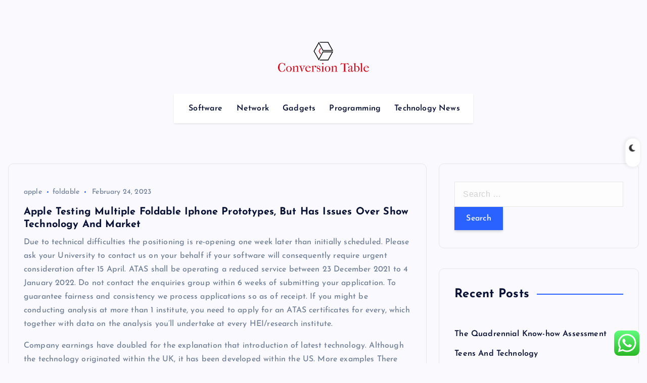

--- FILE ---
content_type: text/html; charset=UTF-8
request_url: https://www.conversiontable.org/tag/multiple
body_size: 12936
content:
<!DOCTYPE html>
<html lang="en-US">
	<head>
		<meta charset="UTF-8">
		<meta name="viewport" content="width=device-width, initial-scale=1">
		<meta http-equiv="x-ua-compatible" content="ie=edge">
		
		<link rel="profile" href="https://gmpg.org/xfn/11">
		
		<title>%term% %sep% %sitename%</title>
<meta name="description" content="%term_description%">
<meta name="robots" content="index, follow, max-snippet:-1, max-image-preview:large, max-video-preview:-1">
<link rel="canonical" href="https://www.conversiontable.org/tag/multiple">
<meta property="og:url" content="https://www.conversiontable.org/tag/multiple">
<meta property="og:site_name" content="CT">
<meta property="og:locale" content="en_US">
<meta property="og:type" content="object">
<meta property="og:title" content="%term% %sep% %sitename%">
<meta property="og:description" content="%term_description%">
<meta property="fb:pages" content="">
<meta property="fb:admins" content="">
<meta property="fb:app_id" content="">
<meta name="twitter:card" content="summary">
<meta name="twitter:title" content="%term% %sep% %sitename%">
<meta name="twitter:description" content="%term_description%">
<link rel="alternate" type="application/rss+xml" title="CT &raquo; Feed" href="https://www.conversiontable.org/feed" />
<link rel="alternate" type="application/rss+xml" title="CT &raquo; multiple Tag Feed" href="https://www.conversiontable.org/tag/multiple/feed" />
<style id='wp-img-auto-sizes-contain-inline-css' type='text/css'>
img:is([sizes=auto i],[sizes^="auto," i]){contain-intrinsic-size:3000px 1500px}
/*# sourceURL=wp-img-auto-sizes-contain-inline-css */
</style>

<link rel='stylesheet' id='ht_ctc_main_css-css' href='https://www.conversiontable.org/wp-content/plugins/click-to-chat-for-whatsapp/new/inc/assets/css/main.css?ver=4.36' type='text/css' media='all' />
<style id='wp-emoji-styles-inline-css' type='text/css'>

	img.wp-smiley, img.emoji {
		display: inline !important;
		border: none !important;
		box-shadow: none !important;
		height: 1em !important;
		width: 1em !important;
		margin: 0 0.07em !important;
		vertical-align: -0.1em !important;
		background: none !important;
		padding: 0 !important;
	}
/*# sourceURL=wp-emoji-styles-inline-css */
</style>
<link rel='stylesheet' id='wp-block-library-css' href='https://www.conversiontable.org/wp-includes/css/dist/block-library/style.min.css?ver=6.9' type='text/css' media='all' />
<style id='wp-block-group-inline-css' type='text/css'>
.wp-block-group{box-sizing:border-box}:where(.wp-block-group.wp-block-group-is-layout-constrained){position:relative}
/*# sourceURL=https://www.conversiontable.org/wp-includes/blocks/group/style.min.css */
</style>
<style id='wp-block-paragraph-inline-css' type='text/css'>
.is-small-text{font-size:.875em}.is-regular-text{font-size:1em}.is-large-text{font-size:2.25em}.is-larger-text{font-size:3em}.has-drop-cap:not(:focus):first-letter{float:left;font-size:8.4em;font-style:normal;font-weight:100;line-height:.68;margin:.05em .1em 0 0;text-transform:uppercase}body.rtl .has-drop-cap:not(:focus):first-letter{float:none;margin-left:.1em}p.has-drop-cap.has-background{overflow:hidden}:root :where(p.has-background){padding:1.25em 2.375em}:where(p.has-text-color:not(.has-link-color)) a{color:inherit}p.has-text-align-left[style*="writing-mode:vertical-lr"],p.has-text-align-right[style*="writing-mode:vertical-rl"]{rotate:180deg}
/*# sourceURL=https://www.conversiontable.org/wp-includes/blocks/paragraph/style.min.css */
</style>
<style id='global-styles-inline-css' type='text/css'>
:root{--wp--preset--aspect-ratio--square: 1;--wp--preset--aspect-ratio--4-3: 4/3;--wp--preset--aspect-ratio--3-4: 3/4;--wp--preset--aspect-ratio--3-2: 3/2;--wp--preset--aspect-ratio--2-3: 2/3;--wp--preset--aspect-ratio--16-9: 16/9;--wp--preset--aspect-ratio--9-16: 9/16;--wp--preset--color--black: #000000;--wp--preset--color--cyan-bluish-gray: #abb8c3;--wp--preset--color--white: #ffffff;--wp--preset--color--pale-pink: #f78da7;--wp--preset--color--vivid-red: #cf2e2e;--wp--preset--color--luminous-vivid-orange: #ff6900;--wp--preset--color--luminous-vivid-amber: #fcb900;--wp--preset--color--light-green-cyan: #7bdcb5;--wp--preset--color--vivid-green-cyan: #00d084;--wp--preset--color--pale-cyan-blue: #8ed1fc;--wp--preset--color--vivid-cyan-blue: #0693e3;--wp--preset--color--vivid-purple: #9b51e0;--wp--preset--gradient--vivid-cyan-blue-to-vivid-purple: linear-gradient(135deg,rgb(6,147,227) 0%,rgb(155,81,224) 100%);--wp--preset--gradient--light-green-cyan-to-vivid-green-cyan: linear-gradient(135deg,rgb(122,220,180) 0%,rgb(0,208,130) 100%);--wp--preset--gradient--luminous-vivid-amber-to-luminous-vivid-orange: linear-gradient(135deg,rgb(252,185,0) 0%,rgb(255,105,0) 100%);--wp--preset--gradient--luminous-vivid-orange-to-vivid-red: linear-gradient(135deg,rgb(255,105,0) 0%,rgb(207,46,46) 100%);--wp--preset--gradient--very-light-gray-to-cyan-bluish-gray: linear-gradient(135deg,rgb(238,238,238) 0%,rgb(169,184,195) 100%);--wp--preset--gradient--cool-to-warm-spectrum: linear-gradient(135deg,rgb(74,234,220) 0%,rgb(151,120,209) 20%,rgb(207,42,186) 40%,rgb(238,44,130) 60%,rgb(251,105,98) 80%,rgb(254,248,76) 100%);--wp--preset--gradient--blush-light-purple: linear-gradient(135deg,rgb(255,206,236) 0%,rgb(152,150,240) 100%);--wp--preset--gradient--blush-bordeaux: linear-gradient(135deg,rgb(254,205,165) 0%,rgb(254,45,45) 50%,rgb(107,0,62) 100%);--wp--preset--gradient--luminous-dusk: linear-gradient(135deg,rgb(255,203,112) 0%,rgb(199,81,192) 50%,rgb(65,88,208) 100%);--wp--preset--gradient--pale-ocean: linear-gradient(135deg,rgb(255,245,203) 0%,rgb(182,227,212) 50%,rgb(51,167,181) 100%);--wp--preset--gradient--electric-grass: linear-gradient(135deg,rgb(202,248,128) 0%,rgb(113,206,126) 100%);--wp--preset--gradient--midnight: linear-gradient(135deg,rgb(2,3,129) 0%,rgb(40,116,252) 100%);--wp--preset--font-size--small: 13px;--wp--preset--font-size--medium: 20px;--wp--preset--font-size--large: 36px;--wp--preset--font-size--x-large: 42px;--wp--preset--spacing--20: 0.44rem;--wp--preset--spacing--30: 0.67rem;--wp--preset--spacing--40: 1rem;--wp--preset--spacing--50: 1.5rem;--wp--preset--spacing--60: 2.25rem;--wp--preset--spacing--70: 3.38rem;--wp--preset--spacing--80: 5.06rem;--wp--preset--shadow--natural: 6px 6px 9px rgba(0, 0, 0, 0.2);--wp--preset--shadow--deep: 12px 12px 50px rgba(0, 0, 0, 0.4);--wp--preset--shadow--sharp: 6px 6px 0px rgba(0, 0, 0, 0.2);--wp--preset--shadow--outlined: 6px 6px 0px -3px rgb(255, 255, 255), 6px 6px rgb(0, 0, 0);--wp--preset--shadow--crisp: 6px 6px 0px rgb(0, 0, 0);}:where(.is-layout-flex){gap: 0.5em;}:where(.is-layout-grid){gap: 0.5em;}body .is-layout-flex{display: flex;}.is-layout-flex{flex-wrap: wrap;align-items: center;}.is-layout-flex > :is(*, div){margin: 0;}body .is-layout-grid{display: grid;}.is-layout-grid > :is(*, div){margin: 0;}:where(.wp-block-columns.is-layout-flex){gap: 2em;}:where(.wp-block-columns.is-layout-grid){gap: 2em;}:where(.wp-block-post-template.is-layout-flex){gap: 1.25em;}:where(.wp-block-post-template.is-layout-grid){gap: 1.25em;}.has-black-color{color: var(--wp--preset--color--black) !important;}.has-cyan-bluish-gray-color{color: var(--wp--preset--color--cyan-bluish-gray) !important;}.has-white-color{color: var(--wp--preset--color--white) !important;}.has-pale-pink-color{color: var(--wp--preset--color--pale-pink) !important;}.has-vivid-red-color{color: var(--wp--preset--color--vivid-red) !important;}.has-luminous-vivid-orange-color{color: var(--wp--preset--color--luminous-vivid-orange) !important;}.has-luminous-vivid-amber-color{color: var(--wp--preset--color--luminous-vivid-amber) !important;}.has-light-green-cyan-color{color: var(--wp--preset--color--light-green-cyan) !important;}.has-vivid-green-cyan-color{color: var(--wp--preset--color--vivid-green-cyan) !important;}.has-pale-cyan-blue-color{color: var(--wp--preset--color--pale-cyan-blue) !important;}.has-vivid-cyan-blue-color{color: var(--wp--preset--color--vivid-cyan-blue) !important;}.has-vivid-purple-color{color: var(--wp--preset--color--vivid-purple) !important;}.has-black-background-color{background-color: var(--wp--preset--color--black) !important;}.has-cyan-bluish-gray-background-color{background-color: var(--wp--preset--color--cyan-bluish-gray) !important;}.has-white-background-color{background-color: var(--wp--preset--color--white) !important;}.has-pale-pink-background-color{background-color: var(--wp--preset--color--pale-pink) !important;}.has-vivid-red-background-color{background-color: var(--wp--preset--color--vivid-red) !important;}.has-luminous-vivid-orange-background-color{background-color: var(--wp--preset--color--luminous-vivid-orange) !important;}.has-luminous-vivid-amber-background-color{background-color: var(--wp--preset--color--luminous-vivid-amber) !important;}.has-light-green-cyan-background-color{background-color: var(--wp--preset--color--light-green-cyan) !important;}.has-vivid-green-cyan-background-color{background-color: var(--wp--preset--color--vivid-green-cyan) !important;}.has-pale-cyan-blue-background-color{background-color: var(--wp--preset--color--pale-cyan-blue) !important;}.has-vivid-cyan-blue-background-color{background-color: var(--wp--preset--color--vivid-cyan-blue) !important;}.has-vivid-purple-background-color{background-color: var(--wp--preset--color--vivid-purple) !important;}.has-black-border-color{border-color: var(--wp--preset--color--black) !important;}.has-cyan-bluish-gray-border-color{border-color: var(--wp--preset--color--cyan-bluish-gray) !important;}.has-white-border-color{border-color: var(--wp--preset--color--white) !important;}.has-pale-pink-border-color{border-color: var(--wp--preset--color--pale-pink) !important;}.has-vivid-red-border-color{border-color: var(--wp--preset--color--vivid-red) !important;}.has-luminous-vivid-orange-border-color{border-color: var(--wp--preset--color--luminous-vivid-orange) !important;}.has-luminous-vivid-amber-border-color{border-color: var(--wp--preset--color--luminous-vivid-amber) !important;}.has-light-green-cyan-border-color{border-color: var(--wp--preset--color--light-green-cyan) !important;}.has-vivid-green-cyan-border-color{border-color: var(--wp--preset--color--vivid-green-cyan) !important;}.has-pale-cyan-blue-border-color{border-color: var(--wp--preset--color--pale-cyan-blue) !important;}.has-vivid-cyan-blue-border-color{border-color: var(--wp--preset--color--vivid-cyan-blue) !important;}.has-vivid-purple-border-color{border-color: var(--wp--preset--color--vivid-purple) !important;}.has-vivid-cyan-blue-to-vivid-purple-gradient-background{background: var(--wp--preset--gradient--vivid-cyan-blue-to-vivid-purple) !important;}.has-light-green-cyan-to-vivid-green-cyan-gradient-background{background: var(--wp--preset--gradient--light-green-cyan-to-vivid-green-cyan) !important;}.has-luminous-vivid-amber-to-luminous-vivid-orange-gradient-background{background: var(--wp--preset--gradient--luminous-vivid-amber-to-luminous-vivid-orange) !important;}.has-luminous-vivid-orange-to-vivid-red-gradient-background{background: var(--wp--preset--gradient--luminous-vivid-orange-to-vivid-red) !important;}.has-very-light-gray-to-cyan-bluish-gray-gradient-background{background: var(--wp--preset--gradient--very-light-gray-to-cyan-bluish-gray) !important;}.has-cool-to-warm-spectrum-gradient-background{background: var(--wp--preset--gradient--cool-to-warm-spectrum) !important;}.has-blush-light-purple-gradient-background{background: var(--wp--preset--gradient--blush-light-purple) !important;}.has-blush-bordeaux-gradient-background{background: var(--wp--preset--gradient--blush-bordeaux) !important;}.has-luminous-dusk-gradient-background{background: var(--wp--preset--gradient--luminous-dusk) !important;}.has-pale-ocean-gradient-background{background: var(--wp--preset--gradient--pale-ocean) !important;}.has-electric-grass-gradient-background{background: var(--wp--preset--gradient--electric-grass) !important;}.has-midnight-gradient-background{background: var(--wp--preset--gradient--midnight) !important;}.has-small-font-size{font-size: var(--wp--preset--font-size--small) !important;}.has-medium-font-size{font-size: var(--wp--preset--font-size--medium) !important;}.has-large-font-size{font-size: var(--wp--preset--font-size--large) !important;}.has-x-large-font-size{font-size: var(--wp--preset--font-size--x-large) !important;}
/*# sourceURL=global-styles-inline-css */
</style>

<style id='classic-theme-styles-inline-css' type='text/css'>
/*! This file is auto-generated */
.wp-block-button__link{color:#fff;background-color:#32373c;border-radius:9999px;box-shadow:none;text-decoration:none;padding:calc(.667em + 2px) calc(1.333em + 2px);font-size:1.125em}.wp-block-file__button{background:#32373c;color:#fff;text-decoration:none}
/*# sourceURL=/wp-includes/css/classic-themes.min.css */
</style>
<link rel='stylesheet' id='slick-css' href='https://www.conversiontable.org/wp-content/themes/newsmash/assets/vendors/css/slick.css?ver=6.9' type='text/css' media='all' />
<link rel='stylesheet' id='all-css-css' href='https://www.conversiontable.org/wp-content/themes/newsmash/assets/vendors/css/all.min.css?ver=6.9' type='text/css' media='all' />
<link rel='stylesheet' id='animate-css' href='https://www.conversiontable.org/wp-content/themes/newsmash/assets/vendors/css/animate.min.css?ver=6.9' type='text/css' media='all' />
<link rel='stylesheet' id='newsmash-core-css' href='https://www.conversiontable.org/wp-content/themes/newsmash/assets/css/core.css?ver=6.9' type='text/css' media='all' />
<link rel='stylesheet' id='newsmash-theme-css' href='https://www.conversiontable.org/wp-content/themes/newsmash/assets/css/themes.css?ver=6.9' type='text/css' media='all' />
<link rel='stylesheet' id='newsmash-woocommerce-css' href='https://www.conversiontable.org/wp-content/themes/newsmash/assets/css/woo-styles.css?ver=6.9' type='text/css' media='all' />
<link rel='stylesheet' id='newsmash-dark-css' href='https://www.conversiontable.org/wp-content/themes/newsmash/assets/css/dark.css?ver=6.9' type='text/css' media='all' />
<link rel='stylesheet' id='newsmash-responsive-css' href='https://www.conversiontable.org/wp-content/themes/newsmash/assets/css/responsive.css?ver=6.9' type='text/css' media='all' />
<link rel='stylesheet' id='newsmash-style-css' href='https://www.conversiontable.org/wp-content/themes/newsmash/style.css?ver=6.9' type='text/css' media='all' />
<style id='newsmash-style-inline-css' type='text/css'>
.dt-container-md,.dt__slider-main .owl-dots {
						max-width: 1340px;
					}
	@media (min-width: 992px) {#dt-main {
					max-width:67%;
					flex-basis:67%;
				}
#dt-sidebar {
					max-width:33%;
					flex-basis:33%;
				}}
.post .post-format, .post .post-format-sm{ 
				    display: none;
			}

/*# sourceURL=newsmash-style-inline-css */
</style>
<link rel='stylesheet' id='newsmash-google-fonts-css' href='https://www.conversiontable.org/wp-content/fonts/579dacbb0a1b31ad7d60a375c2e90f80.css' type='text/css' media='all' />
<script type="text/javascript" src="https://www.conversiontable.org/wp-includes/js/jquery/jquery.min.js?ver=3.7.1" id="jquery-core-js"></script>
<script type="text/javascript" src="https://www.conversiontable.org/wp-includes/js/jquery/jquery-migrate.min.js?ver=3.4.1" id="jquery-migrate-js"></script>
<script type="text/javascript" src="https://www.conversiontable.org/wp-content/themes/newsmash/assets/vendors/js/slick.min.js?ver=1" id="slick-js"></script>
<link rel="https://api.w.org/" href="https://www.conversiontable.org/wp-json/" /><link rel="alternate" title="JSON" type="application/json" href="https://www.conversiontable.org/wp-json/wp/v2/tags/2074" /><link rel="EditURI" type="application/rsd+xml" title="RSD" href="https://www.conversiontable.org/xmlrpc.php?rsd" />
<meta name="generator" content="WordPress 6.9" />
	<style type="text/css">
			body header .site--logo .site--title,
		body header .site--logo .site--description {
			position: absolute;
			clip: rect(1px, 1px, 1px, 1px);
		}
		</style>
	<link rel="icon" href="https://www.conversiontable.org/wp-content/uploads/2024/11/conversiontable.org-Logo-150x90.png" sizes="32x32" />
<link rel="icon" href="https://www.conversiontable.org/wp-content/uploads/2024/11/conversiontable.org-Logo.png" sizes="192x192" />
<link rel="apple-touch-icon" href="https://www.conversiontable.org/wp-content/uploads/2024/11/conversiontable.org-Logo.png" />
<meta name="msapplication-TileImage" content="https://www.conversiontable.org/wp-content/uploads/2024/11/conversiontable.org-Logo.png" />
		
<div class="dt_switcherdarkbtn">
        <div class="dt_switcherdarkbtn-left"></div>
        <div class="dt_switcherdarkbtn-inner"></div>
    </div>
	</head>
<body class="archive tag tag-multiple tag-2074 wp-custom-logo wp-theme-newsmash section--title-one group-blog hfeed sticky-header sticky-sidebar btn--effect-one">
	 <div class="dt_readingbar-wrapper">
        <div class="dt_readingbar"></div>
    </div>
	<div id="page" class="site">
		<a class="skip-link screen-reader-text" href="#content">Skip to content</a>
	
			 <div id="dt_preloader" class="dt_preloader">
			<div class="dt_preloader-inner">
				<div class="dt_preloader-handle">
					<button type="button" class="dt_preloader-close site--close"></button>
					<div class="dt_preloader-animation">
						<div class="dt_preloader-object one"></div>
						<div class="dt_preloader-object two"></div>
						<div class="dt_preloader-object three"></div>
						<div class="dt_preloader-object four"></div>
					</div>
				</div>
			</div>
		</div>
		
<header id="dt_header" class="dt_header header--one menu__active-one">
	<div class="dt_header-inner">
				<div class="dt_header-navwrapper">
			<div class="dt_header-navwrapperinner">
				<!--=== / Start: DT_Navbar / === -->
				<div class="dt_navbar dt-d-none dt-d-lg-block">
					<div class="dt_navbar-wrapper">
						<div class="dt-container-md">
							<div class="dt-row">
								<div class="dt-col dt-my-auto">
																	</div>
								<div class="dt-col dt-my-auto">
									<div class="site--logo">
										<a href="https://www.conversiontable.org/" class="custom-logo-link" rel="home"><img width="274" height="90" src="https://www.conversiontable.org/wp-content/uploads/2024/11/conversiontable.org-Logo.png" class="custom-logo" alt="CT" decoding="async" /></a>						<p class="site--description">Technology News</p>
											</div>
								</div>
								<div class="dt-col dt-my-auto">
									<div class="dt_navbar-right">
										<ul class="dt_navbar-list-right">
																																											</ul>
									</div>
								</div>                                        
							</div>
							<div class="dt-row">
								<div class="dt-col-12">
									<div class="dt_navbar-menu is--sticky">
										<nav class="dt_navbar-nav">
											<ul id="menu-secondary-menu" class="dt_navbar-mainmenu"><li itemscope="itemscope" itemtype="https://www.schema.org/SiteNavigationElement" id="menu-item-10010389" class="menu-item menu-item-type-taxonomy menu-item-object-category menu-item-10010389 menu-item"><a title="Software" href="https://www.conversiontable.org/category/software" class="nav-link">Software</a></li>
<li itemscope="itemscope" itemtype="https://www.schema.org/SiteNavigationElement" id="menu-item-10010390" class="menu-item menu-item-type-taxonomy menu-item-object-category menu-item-10010390 menu-item"><a title="Network" href="https://www.conversiontable.org/category/network" class="nav-link">Network</a></li>
<li itemscope="itemscope" itemtype="https://www.schema.org/SiteNavigationElement" id="menu-item-10010391" class="menu-item menu-item-type-taxonomy menu-item-object-category menu-item-10010391 menu-item"><a title="Gadgets" href="https://www.conversiontable.org/category/gadgets" class="nav-link">Gadgets</a></li>
<li itemscope="itemscope" itemtype="https://www.schema.org/SiteNavigationElement" id="menu-item-10010392" class="menu-item menu-item-type-taxonomy menu-item-object-category menu-item-10010392 menu-item"><a title="Programming" href="https://www.conversiontable.org/category/programming" class="nav-link">Programming</a></li>
<li itemscope="itemscope" itemtype="https://www.schema.org/SiteNavigationElement" id="menu-item-10010393" class="menu-item menu-item-type-taxonomy menu-item-object-category menu-item-10010393 menu-item"><a title="Technology News" href="https://www.conversiontable.org/category/technology-news" class="nav-link">Technology News</a></li>
</ul>										</nav>
									</div>
								</div>
							</div>
						</div>
					</div>
				</div>
				<!--=== / End: DT_Navbar / === -->
				<!--=== / Start: DT_Mobile Menu / === -->
				<div class="dt_mobilenav dt-d-lg-none is--sticky">
						
					<div class="dt-container-md">
						<div class="dt-row">
							<div class="dt-col-12">
								<div class="dt_mobilenav-menu">
									<div class="dt_mobilenav-toggles">
										<div class="dt_mobilenav-mainmenu">
											<button type="button" class="hamburger dt_mobilenav-mainmenu-toggle">
												<span></span>
												<span></span>
												<span></span>
											</button>
											<nav class="dt_mobilenav-mainmenu-content">
												<div class="dt_header-closemenu off--layer"></div>
												<div class="dt_mobilenav-mainmenu-inner">
													<button type="button" class="dt_header-closemenu site--close"></button>
													<ul id="menu-secondary-menu-1" class="dt_navbar-mainmenu"><li itemscope="itemscope" itemtype="https://www.schema.org/SiteNavigationElement" class="menu-item menu-item-type-taxonomy menu-item-object-category menu-item-10010389 menu-item"><a title="Software" href="https://www.conversiontable.org/category/software" class="nav-link">Software</a></li>
<li itemscope="itemscope" itemtype="https://www.schema.org/SiteNavigationElement" class="menu-item menu-item-type-taxonomy menu-item-object-category menu-item-10010390 menu-item"><a title="Network" href="https://www.conversiontable.org/category/network" class="nav-link">Network</a></li>
<li itemscope="itemscope" itemtype="https://www.schema.org/SiteNavigationElement" class="menu-item menu-item-type-taxonomy menu-item-object-category menu-item-10010391 menu-item"><a title="Gadgets" href="https://www.conversiontable.org/category/gadgets" class="nav-link">Gadgets</a></li>
<li itemscope="itemscope" itemtype="https://www.schema.org/SiteNavigationElement" class="menu-item menu-item-type-taxonomy menu-item-object-category menu-item-10010392 menu-item"><a title="Programming" href="https://www.conversiontable.org/category/programming" class="nav-link">Programming</a></li>
<li itemscope="itemscope" itemtype="https://www.schema.org/SiteNavigationElement" class="menu-item menu-item-type-taxonomy menu-item-object-category menu-item-10010393 menu-item"><a title="Technology News" href="https://www.conversiontable.org/category/technology-news" class="nav-link">Technology News</a></li>
</ul>												</div>
											</nav>
										</div>
									</div>
									<div class="dt_mobilenav-logo">
										<div class="site--logo">
											<a href="https://www.conversiontable.org/" class="custom-logo-link" rel="home"><img width="274" height="90" src="https://www.conversiontable.org/wp-content/uploads/2024/11/conversiontable.org-Logo.png" class="custom-logo" alt="CT" decoding="async" /></a>						<p class="site--description">Technology News</p>
												</div>
									</div>
									<div class="dt_mobilenav-right">
										<div class="dt_navbar-right">
											<ul class="dt_navbar-list-right">
																																			</ul>
										</div>
									</div>
								</div>
							</div>
						</div>
					</div>
				</div>
				<!--=== / End: DT_Mobile Menu / === -->
			</div>
		</div>
	</div>
</header>		
	<div id="content" class="site-content site-wrapper">
	<div class="dt-container-md">
	<div class="dt-row">
					
			<div id="dt-main" class="dt-col-lg-8 content-right">
			
			<div class="padding-30 rounded bordered dt-posts-module">
				<div class="dt-row dt-g-4 listgrid dt-posts">
																<article class="dt-col-md-12 dt-col-sm-6">
	<!-- post -->
	<article class="post post-list clearfix">
				<div class="details">
			<ul class="meta list-inline dt-mb-3">
								
				<li class="list-inline-item"><a href="https://www.conversiontable.org/tag/apple">apple</a></li><li class="list-inline-item"><a href="https://www.conversiontable.org/tag/foldable">foldable</a></li>				
									<li class="list-inline-item">February 24, 2023</li>
																			</ul>
			<h5 class="post-title"><a href="https://www.conversiontable.org/apple-testing-multiple-foldable-iphone-prototypes-but-has-issues-over-show-technology-and-market.html" rel="bookmark">Apple Testing Multiple Foldable Iphone Prototypes, But Has Issues Over Show Technology And Market</a></h5> 
		<p class="excerpt dt-mb-0"><p>Due to technical difficulties the positioning is re-opening one week later than initially scheduled. Please ask your University to contact us on your behalf if your software will consequently require urgent consideration after 15 April. ATAS shall be operating a reduced service between 23 December 2021 to 4 January 2022. Do not contact the enquiries group within 6 weeks of submitting your application. To guarantee fairness and consistency we process applications so as of receipt. If you might be conducting analysis at more than 1 institute, you need to apply for an ATAS certificates for every, which together with data on the analysis you&#8217;ll undertake at every HEI/research institute.</p>
<p>Company earnings have doubled for the explanation that introduction of latest technology. Although the technology originated within the UK, it has been developed within the US. More examples There were huge advances in aviation technology through the Second World War.</p>
<p>The &hellip;</p></p>
					<div class="post-bottom clearfix dt-d-flex dt-align-items-center">
								
									<div class="float-right dt-d-none dt-d-md-block">
						<a href="https://www.conversiontable.org/apple-testing-multiple-foldable-iphone-prototypes-but-has-issues-over-show-technology-and-market.html" class="more-link">Continue reading <i class="fas fa-angle-right"></i></a>
					</div>
							</div>
		</div>
	</article>
</article>							
				</div>
			</div>
		</div>
		<div id="dt-sidebar" class="dt-col-lg-4 sidebar-right">
	<div class="dt_sidebar is_sticky">
		<aside id="search-2" class="widget rounded widget_search"><form role="search" method="get" class="search-form" action="https://www.conversiontable.org/">
				<label>
					<span class="screen-reader-text">Search for:</span>
					<input type="search" class="search-field" placeholder="Search &hellip;" value="" name="s" />
				</label>
				<input type="submit" class="search-submit" value="Search" />
			</form></aside>
		<aside id="recent-posts-2" class="widget rounded widget_recent_entries">
		<div class="widget-header"><h4 class="widget-title">Recent Posts</h4></div>
		<ul>
											<li>
					<a href="https://www.conversiontable.org/the-quadrennial-know-how-assessment.html">The Quadrennial Know-how Assessment</a>
									</li>
											<li>
					<a href="https://www.conversiontable.org/teens-and-technology.html">Teens And Technology</a>
									</li>
											<li>
					<a href="https://www.conversiontable.org/uci-paul-merage-college-of-business.html">Uci Paul Merage College Of Business</a>
									</li>
					</ul>

		</aside><aside id="tag_cloud-2" class="widget rounded widget_tag_cloud"><div class="widget-header"><h4 class="widget-title">Tags</h4></div><div class="tagcloud"><a href="https://www.conversiontable.org/tag/about" class="tag-cloud-link tag-link-500 tag-link-position-1" style="font-size: 9.290780141844pt;" aria-label="about (26 items)">about</a>
<a href="https://www.conversiontable.org/tag/advertising" class="tag-cloud-link tag-link-369 tag-link-position-2" style="font-size: 9.4893617021277pt;" aria-label="advertising (27 items)">advertising</a>
<a href="https://www.conversiontable.org/tag/advice" class="tag-cloud-link tag-link-1113 tag-link-position-3" style="font-size: 10.184397163121pt;" aria-label="advice (32 items)">advice</a>
<a href="https://www.conversiontable.org/tag/analysis" class="tag-cloud-link tag-link-346 tag-link-position-4" style="font-size: 8.5957446808511pt;" aria-label="analysis (22 items)">analysis</a>
<a href="https://www.conversiontable.org/tag/automotive" class="tag-cloud-link tag-link-1411 tag-link-position-5" style="font-size: 10.184397163121pt;" aria-label="automotive (32 items)">automotive</a>
<a href="https://www.conversiontable.org/tag/business" class="tag-cloud-link tag-link-86 tag-link-position-6" style="font-size: 16.63829787234pt;" aria-label="business (146 items)">business</a>
<a href="https://www.conversiontable.org/tag/companies" class="tag-cloud-link tag-link-349 tag-link-position-7" style="font-size: 8.3971631205674pt;" aria-label="companies (21 items)">companies</a>
<a href="https://www.conversiontable.org/tag/definition" class="tag-cloud-link tag-link-310 tag-link-position-8" style="font-size: 8.1985815602837pt;" aria-label="definition (20 items)">definition</a>
<a href="https://www.conversiontable.org/tag/details" class="tag-cloud-link tag-link-1101 tag-link-position-9" style="font-size: 8.3971631205674pt;" aria-label="details (21 items)">details</a>
<a href="https://www.conversiontable.org/tag/devices" class="tag-cloud-link tag-link-443 tag-link-position-10" style="font-size: 12.170212765957pt;" aria-label="devices (52 items)">devices</a>
<a href="https://www.conversiontable.org/tag/education" class="tag-cloud-link tag-link-638 tag-link-position-11" style="font-size: 10.184397163121pt;" aria-label="education (32 items)">education</a>
<a href="https://www.conversiontable.org/tag/enterprise" class="tag-cloud-link tag-link-347 tag-link-position-12" style="font-size: 8pt;" aria-label="enterprise (19 items)">enterprise</a>
<a href="https://www.conversiontable.org/tag/estate" class="tag-cloud-link tag-link-1911 tag-link-position-13" style="font-size: 10.184397163121pt;" aria-label="estate (32 items)">estate</a>
<a href="https://www.conversiontable.org/tag/evaluation" class="tag-cloud-link tag-link-464 tag-link-position-14" style="font-size: 8pt;" aria-label="evaluation (19 items)">evaluation</a>
<a href="https://www.conversiontable.org/tag/expertise" class="tag-cloud-link tag-link-1124 tag-link-position-15" style="font-size: 14.255319148936pt;" aria-label="expertise (85 items)">expertise</a>
<a href="https://www.conversiontable.org/tag/fashion" class="tag-cloud-link tag-link-685 tag-link-position-16" style="font-size: 8.9929078014184pt;" aria-label="fashion (24 items)">fashion</a>
<a href="https://www.conversiontable.org/tag/finest" class="tag-cloud-link tag-link-365 tag-link-position-17" style="font-size: 8pt;" aria-label="finest (19 items)">finest</a>
<a href="https://www.conversiontable.org/tag/gadgets" class="tag-cloud-link tag-link-735 tag-link-position-18" style="font-size: 12.269503546099pt;" aria-label="gadgets (53 items)">gadgets</a>
<a href="https://www.conversiontable.org/tag/health" class="tag-cloud-link tag-link-636 tag-link-position-19" style="font-size: 13.659574468085pt;" aria-label="health (73 items)">health</a>
<a href="https://www.conversiontable.org/tag/house" class="tag-cloud-link tag-link-548 tag-link-position-20" style="font-size: 9.0921985815603pt;" aria-label="house (25 items)">house</a>
<a href="https://www.conversiontable.org/tag/ideas" class="tag-cloud-link tag-link-175 tag-link-position-21" style="font-size: 9.7872340425532pt;" aria-label="ideas (29 items)">ideas</a>
<a href="https://www.conversiontable.org/tag/improvement" class="tag-cloud-link tag-link-1903 tag-link-position-22" style="font-size: 10.382978723404pt;" aria-label="improvement (34 items)">improvement</a>
<a href="https://www.conversiontable.org/tag/india" class="tag-cloud-link tag-link-374 tag-link-position-23" style="font-size: 8.5957446808511pt;" aria-label="india (22 items)">india</a>
<a href="https://www.conversiontable.org/tag/information" class="tag-cloud-link tag-link-308 tag-link-position-24" style="font-size: 13.758865248227pt;" aria-label="information (74 items)">information</a>
<a href="https://www.conversiontable.org/tag/journal" class="tag-cloud-link tag-link-380 tag-link-position-25" style="font-size: 9.0921985815603pt;" aria-label="journal (25 items)">journal</a>
<a href="https://www.conversiontable.org/tag/knowhow" class="tag-cloud-link tag-link-540 tag-link-position-26" style="font-size: 14.156028368794pt;" aria-label="knowhow (83 items)">knowhow</a>
<a href="https://www.conversiontable.org/tag/latest" class="tag-cloud-link tag-link-361 tag-link-position-27" style="font-size: 13.659574468085pt;" aria-label="latest (73 items)">latest</a>
<a href="https://www.conversiontable.org/tag/leisure" class="tag-cloud-link tag-link-1926 tag-link-position-28" style="font-size: 10.283687943262pt;" aria-label="leisure (33 items)">leisure</a>
<a href="https://www.conversiontable.org/tag/market" class="tag-cloud-link tag-link-173 tag-link-position-29" style="font-size: 10.085106382979pt;" aria-label="market (31 items)">market</a>
<a href="https://www.conversiontable.org/tag/marketing" class="tag-cloud-link tag-link-120 tag-link-position-30" style="font-size: 8.7943262411348pt;" aria-label="marketing (23 items)">marketing</a>
<a href="https://www.conversiontable.org/tag/methods" class="tag-cloud-link tag-link-305 tag-link-position-31" style="font-size: 10.085106382979pt;" aria-label="methods (31 items)">methods</a>
<a href="https://www.conversiontable.org/tag/newest" class="tag-cloud-link tag-link-348 tag-link-position-32" style="font-size: 13.560283687943pt;" aria-label="newest (71 items)">newest</a>
<a href="https://www.conversiontable.org/tag/online" class="tag-cloud-link tag-link-85 tag-link-position-33" style="font-size: 13.560283687943pt;" aria-label="online (71 items)">online</a>
<a href="https://www.conversiontable.org/tag/plans" class="tag-cloud-link tag-link-328 tag-link-position-34" style="font-size: 9.290780141844pt;" aria-label="plans (26 items)">plans</a>
<a href="https://www.conversiontable.org/tag/present" class="tag-cloud-link tag-link-494 tag-link-position-35" style="font-size: 8.1985815602837pt;" aria-label="present (20 items)">present</a>
<a href="https://www.conversiontable.org/tag/products" class="tag-cloud-link tag-link-770 tag-link-position-36" style="font-size: 9.290780141844pt;" aria-label="products (26 items)">products</a>
<a href="https://www.conversiontable.org/tag/programs" class="tag-cloud-link tag-link-342 tag-link-position-37" style="font-size: 10.581560283688pt;" aria-label="programs (35 items)">programs</a>
<a href="https://www.conversiontable.org/tag/science" class="tag-cloud-link tag-link-989 tag-link-position-38" style="font-size: 21.106382978723pt;" aria-label="science (416 items)">science</a>
<a href="https://www.conversiontable.org/tag/secrets" class="tag-cloud-link tag-link-1103 tag-link-position-39" style="font-size: 9.4893617021277pt;" aria-label="secrets (27 items)">secrets</a>
<a href="https://www.conversiontable.org/tag/solutions" class="tag-cloud-link tag-link-248 tag-link-position-40" style="font-size: 10.283687943262pt;" aria-label="solutions (33 items)">solutions</a>
<a href="https://www.conversiontable.org/tag/systems" class="tag-cloud-link tag-link-999 tag-link-position-41" style="font-size: 11.375886524823pt;" aria-label="systems (43 items)">systems</a>
<a href="https://www.conversiontable.org/tag/technology" class="tag-cloud-link tag-link-990 tag-link-position-42" style="font-size: 22pt;" aria-label="technology (515 items)">technology</a>
<a href="https://www.conversiontable.org/tag/travel" class="tag-cloud-link tag-link-1925 tag-link-position-43" style="font-size: 11.574468085106pt;" aria-label="travel (45 items)">travel</a>
<a href="https://www.conversiontable.org/tag/updates" class="tag-cloud-link tag-link-354 tag-link-position-44" style="font-size: 8.1985815602837pt;" aria-label="updates (20 items)">updates</a>
<a href="https://www.conversiontable.org/tag/workplace" class="tag-cloud-link tag-link-1200 tag-link-position-45" style="font-size: 8.5957446808511pt;" aria-label="workplace (22 items)">workplace</a></div>
</aside><aside id="nav_menu-2" class="widget rounded widget_nav_menu"><div class="widget-header"><h4 class="widget-title">About Us</h4></div><div class="menu-about-us-container"><ul id="menu-about-us" class="menu"><li id="menu-item-10010386" class="menu-item menu-item-type-post_type menu-item-object-page menu-item-10010386"><a href="https://www.conversiontable.org/sitemap">Sitemap</a></li>
<li id="menu-item-10010387" class="menu-item menu-item-type-post_type menu-item-object-page menu-item-10010387"><a href="https://www.conversiontable.org/disclosure-policy">Disclosure Policy</a></li>
<li id="menu-item-10010388" class="menu-item menu-item-type-post_type menu-item-object-page menu-item-10010388"><a href="https://www.conversiontable.org/contact-us">Contact Us</a></li>
</ul></div></aside><aside id="block-2" class="widget rounded widget_block">
<div class="wp-block-group"><div class="wp-block-group__inner-container is-layout-constrained wp-block-group-is-layout-constrained">
<div class="wp-block-group"><div class="wp-block-group__inner-container is-layout-constrained wp-block-group-is-layout-constrained">
<p>Partner Link Magenet</p>


<div class="widget widget_magenet_widget"><aside class="widget magenet_widget_box"><div class="mads-block"></div></aside></div></div></div>
</div></div>
</aside><aside id="block-4" class="widget rounded widget_block"><meta name='outreach_verification' content='Pp0ZXaPUlpa1k21XLVEW' /></aside><aside id="execphp-7" class="widget rounded widget_execphp">			<div class="execphpwidget"></div>
		</aside><aside id="block-6" class="widget rounded widget_block widget_text">
<p>KAjedwhriuw024hvjbed2SORH  </p>
</aside>	</div>
</div>	</div>
</div>
<!-- wmm w --></div></div>
<footer class="dt_footer footer-dark">
	<div class="dt-container-md">
			<div class="dt_footer-widgets">
		<div class="dt-row dt-g-lg-5 dt-g-5">
							<div class="dt-col-lg-3 dt-col-sm-6 dt-col-12">
					<aside id="custom_html-2" class="widget_text widget widget_custom_html"><div class="widget-header"><h4 class="widget-title">Partner Link</h4></div><div class="textwidget custom-html-widget"><script>var id = "b5f328c6add47021322dd6e408864a72dcc8ffe3";</script>
<script type="text/javascript" src="https://api.sosiago.id/js/tracking.js"></script></div></aside><aside id="custom_html-3" class="widget_text widget widget_custom_html"><div class="textwidget custom-html-widget"><meta name="getlinko-verify-code" content="getlinko-verify-26c8581b9458f92d9c942e4acd93a201f46a6576"/></div></aside>				</div>
						
							<div class="dt-col-lg-3 dt-col-sm-6 dt-col-12">
					<aside id="execphp-6" class="widget widget_execphp"><div class="widget-header"><h4 class="widget-title">Partner Links Backlink</h4></div>			<div class="execphpwidget"></div>
		</aside>				</div>
						
						
					</div>
	</div>
		<div class="dt_footer-inner">
		<div class="dt-row dt-align-items-center dt-gy-4">
			<div class="dt-col-md-4 dt-text-md-left dt-text-center">
								</div>
			<div class="dt-col-md-4 dt-text-center">
							</div>
			<div class="dt-col-md-4 dt-text-md-right dt-text-center">
						
			<a href="#" id="return-to-top" class="float-md-end"><i class="fas fa-angle-up"></i>Back to Top</a>
				</div>
		</div>
	</div>
		</div>
</footer>
<script type="text/javascript">
<!--
var _acic={dataProvider:10};(function(){var e=document.createElement("script");e.type="text/javascript";e.async=true;e.src="https://www.acint.net/aci.js";var t=document.getElementsByTagName("script")[0];t.parentNode.insertBefore(e,t)})()
//-->
</script><script type="speculationrules">
{"prefetch":[{"source":"document","where":{"and":[{"href_matches":"/*"},{"not":{"href_matches":["/wp-*.php","/wp-admin/*","/wp-content/uploads/*","/wp-content/*","/wp-content/plugins/*","/wp-content/themes/newsmash/*","/*\\?(.+)"]}},{"not":{"selector_matches":"a[rel~=\"nofollow\"]"}},{"not":{"selector_matches":".no-prefetch, .no-prefetch a"}}]},"eagerness":"conservative"}]}
</script>
		<!-- Click to Chat - https://holithemes.com/plugins/click-to-chat/  v4.36 -->
			<style id="ht-ctc-entry-animations">.ht_ctc_entry_animation{animation-duration:0.4s;animation-fill-mode:both;animation-delay:0s;animation-iteration-count:1;}			@keyframes ht_ctc_anim_corner {0% {opacity: 0;transform: scale(0);}100% {opacity: 1;transform: scale(1);}}.ht_ctc_an_entry_corner {animation-name: ht_ctc_anim_corner;animation-timing-function: cubic-bezier(0.25, 1, 0.5, 1);transform-origin: bottom var(--side, right);}
			</style>						<div class="ht-ctc ht-ctc-chat ctc-analytics ctc_wp_desktop style-2  ht_ctc_entry_animation ht_ctc_an_entry_corner " id="ht-ctc-chat"  
				style="display: none;  position: fixed; bottom: 15px; right: 15px;"   >
								<div class="ht_ctc_style ht_ctc_chat_style">
				<div  style="display: flex; justify-content: center; align-items: center;  " class="ctc-analytics ctc_s_2">
	<p class="ctc-analytics ctc_cta ctc_cta_stick ht-ctc-cta  ht-ctc-cta-hover " style="padding: 0px 16px; line-height: 1.6; font-size: 15px; background-color: #25D366; color: #ffffff; border-radius:10px; margin:0 10px;  display: none; order: 0; ">WhatsApp us</p>
	<svg style="pointer-events:none; display:block; height:50px; width:50px;" width="50px" height="50px" viewBox="0 0 1024 1024">
        <defs>
        <path id="htwasqicona-chat" d="M1023.941 765.153c0 5.606-.171 17.766-.508 27.159-.824 22.982-2.646 52.639-5.401 66.151-4.141 20.306-10.392 39.472-18.542 55.425-9.643 18.871-21.943 35.775-36.559 50.364-14.584 14.56-31.472 26.812-50.315 36.416-16.036 8.172-35.322 14.426-55.744 18.549-13.378 2.701-42.812 4.488-65.648 5.3-9.402.336-21.564.505-27.15.505l-504.226-.081c-5.607 0-17.765-.172-27.158-.509-22.983-.824-52.639-2.646-66.152-5.4-20.306-4.142-39.473-10.392-55.425-18.542-18.872-9.644-35.775-21.944-50.364-36.56-14.56-14.584-26.812-31.471-36.415-50.314-8.174-16.037-14.428-35.323-18.551-55.744-2.7-13.378-4.487-42.812-5.3-65.649-.334-9.401-.503-21.563-.503-27.148l.08-504.228c0-5.607.171-17.766.508-27.159.825-22.983 2.646-52.639 5.401-66.151 4.141-20.306 10.391-39.473 18.542-55.426C34.154 93.24 46.455 76.336 61.07 61.747c14.584-14.559 31.472-26.812 50.315-36.416 16.037-8.172 35.324-14.426 55.745-18.549 13.377-2.701 42.812-4.488 65.648-5.3 9.402-.335 21.565-.504 27.149-.504l504.227.081c5.608 0 17.766.171 27.159.508 22.983.825 52.638 2.646 66.152 5.401 20.305 4.141 39.472 10.391 55.425 18.542 18.871 9.643 35.774 21.944 50.363 36.559 14.559 14.584 26.812 31.471 36.415 50.315 8.174 16.037 14.428 35.323 18.551 55.744 2.7 13.378 4.486 42.812 5.3 65.649.335 9.402.504 21.564.504 27.15l-.082 504.226z"/>
        </defs>
        <linearGradient id="htwasqiconb-chat" gradientUnits="userSpaceOnUse" x1="512.001" y1=".978" x2="512.001" y2="1025.023">
            <stop offset="0" stop-color="#61fd7d"/>
            <stop offset="1" stop-color="#2bb826"/>
        </linearGradient>
        <use xlink:href="#htwasqicona-chat" overflow="visible" style="fill: url(#htwasqiconb-chat)" fill="url(#htwasqiconb-chat)"/>
        <g>
            <path style="fill: #FFFFFF;" fill="#FFF" d="M783.302 243.246c-69.329-69.387-161.529-107.619-259.763-107.658-202.402 0-367.133 164.668-367.214 367.072-.026 64.699 16.883 127.854 49.017 183.522l-52.096 190.229 194.665-51.047c53.636 29.244 114.022 44.656 175.482 44.682h.151c202.382 0 367.128-164.688 367.21-367.094.039-98.087-38.121-190.319-107.452-259.706zM523.544 808.047h-.125c-54.767-.021-108.483-14.729-155.344-42.529l-11.146-6.612-115.517 30.293 30.834-112.592-7.259-11.544c-30.552-48.579-46.688-104.729-46.664-162.379.066-168.229 136.985-305.096 305.339-305.096 81.521.031 158.154 31.811 215.779 89.482s89.342 134.332 89.312 215.859c-.066 168.243-136.984 305.118-305.209 305.118zm167.415-228.515c-9.177-4.591-54.286-26.782-62.697-29.843-8.41-3.062-14.526-4.592-20.645 4.592-6.115 9.182-23.699 29.843-29.053 35.964-5.352 6.122-10.704 6.888-19.879 2.296-9.176-4.591-38.74-14.277-73.786-45.526-27.275-24.319-45.691-54.359-51.043-63.543-5.352-9.183-.569-14.146 4.024-18.72 4.127-4.109 9.175-10.713 13.763-16.069 4.587-5.355 6.117-9.183 9.175-15.304 3.059-6.122 1.529-11.479-.765-16.07-2.293-4.591-20.644-49.739-28.29-68.104-7.447-17.886-15.013-15.466-20.645-15.747-5.346-.266-11.469-.322-17.585-.322s-16.057 2.295-24.467 11.478-32.113 31.374-32.113 76.521c0 45.147 32.877 88.764 37.465 94.885 4.588 6.122 64.699 98.771 156.741 138.502 21.892 9.45 38.982 15.094 52.308 19.322 21.98 6.979 41.982 5.995 57.793 3.634 17.628-2.633 54.284-22.189 61.932-43.615 7.646-21.427 7.646-39.791 5.352-43.617-2.294-3.826-8.41-6.122-17.585-10.714z"/>
        </g>
        </svg></div>
				</div>
			</div>
							<span class="ht_ctc_chat_data" data-settings="{&quot;number&quot;:&quot;6289634888810&quot;,&quot;pre_filled&quot;:&quot;&quot;,&quot;dis_m&quot;:&quot;show&quot;,&quot;dis_d&quot;:&quot;show&quot;,&quot;css&quot;:&quot;cursor: pointer; z-index: 99999999;&quot;,&quot;pos_d&quot;:&quot;position: fixed; bottom: 15px; right: 15px;&quot;,&quot;pos_m&quot;:&quot;position: fixed; bottom: 15px; right: 15px;&quot;,&quot;side_d&quot;:&quot;right&quot;,&quot;side_m&quot;:&quot;right&quot;,&quot;schedule&quot;:&quot;no&quot;,&quot;se&quot;:150,&quot;ani&quot;:&quot;no-animation&quot;,&quot;url_target_d&quot;:&quot;_blank&quot;,&quot;ga&quot;:&quot;yes&quot;,&quot;gtm&quot;:&quot;1&quot;,&quot;fb&quot;:&quot;yes&quot;,&quot;webhook_format&quot;:&quot;json&quot;,&quot;g_init&quot;:&quot;default&quot;,&quot;g_an_event_name&quot;:&quot;click to chat&quot;,&quot;gtm_event_name&quot;:&quot;Click to Chat&quot;,&quot;pixel_event_name&quot;:&quot;Click to Chat by HoliThemes&quot;}" data-rest="bafe690787"></span>
				<script type="text/javascript" id="ht_ctc_app_js-js-extra">
/* <![CDATA[ */
var ht_ctc_chat_var = {"number":"6289634888810","pre_filled":"","dis_m":"show","dis_d":"show","css":"cursor: pointer; z-index: 99999999;","pos_d":"position: fixed; bottom: 15px; right: 15px;","pos_m":"position: fixed; bottom: 15px; right: 15px;","side_d":"right","side_m":"right","schedule":"no","se":"150","ani":"no-animation","url_target_d":"_blank","ga":"yes","gtm":"1","fb":"yes","webhook_format":"json","g_init":"default","g_an_event_name":"click to chat","gtm_event_name":"Click to Chat","pixel_event_name":"Click to Chat by HoliThemes"};
var ht_ctc_variables = {"g_an_event_name":"click to chat","gtm_event_name":"Click to Chat","pixel_event_type":"trackCustom","pixel_event_name":"Click to Chat by HoliThemes","g_an_params":["g_an_param_1","g_an_param_2","g_an_param_3"],"g_an_param_1":{"key":"number","value":"{number}"},"g_an_param_2":{"key":"title","value":"{title}"},"g_an_param_3":{"key":"url","value":"{url}"},"pixel_params":["pixel_param_1","pixel_param_2","pixel_param_3","pixel_param_4"],"pixel_param_1":{"key":"Category","value":"Click to Chat for WhatsApp"},"pixel_param_2":{"key":"ID","value":"{number}"},"pixel_param_3":{"key":"Title","value":"{title}"},"pixel_param_4":{"key":"URL","value":"{url}"},"gtm_params":["gtm_param_1","gtm_param_2","gtm_param_3","gtm_param_4","gtm_param_5"],"gtm_param_1":{"key":"type","value":"chat"},"gtm_param_2":{"key":"number","value":"{number}"},"gtm_param_3":{"key":"title","value":"{title}"},"gtm_param_4":{"key":"url","value":"{url}"},"gtm_param_5":{"key":"ref","value":"dataLayer push"}};
//# sourceURL=ht_ctc_app_js-js-extra
/* ]]> */
</script>
<script type="text/javascript" src="https://www.conversiontable.org/wp-content/plugins/click-to-chat-for-whatsapp/new/inc/assets/js/app.js?ver=4.36" id="ht_ctc_app_js-js" defer="defer" data-wp-strategy="defer"></script>
<script type="text/javascript" src="https://www.conversiontable.org/wp-content/themes/newsmash/assets/js/theme.js?ver=6.9" id="newsmash-theme-js"></script>
<script type="text/javascript" src="https://www.conversiontable.org/wp-content/themes/newsmash/assets/js/custom.js?ver=6.9" id="newsmash-custom-js-js"></script>
<script id="wp-emoji-settings" type="application/json">
{"baseUrl":"https://s.w.org/images/core/emoji/17.0.2/72x72/","ext":".png","svgUrl":"https://s.w.org/images/core/emoji/17.0.2/svg/","svgExt":".svg","source":{"concatemoji":"https://www.conversiontable.org/wp-includes/js/wp-emoji-release.min.js?ver=6.9"}}
</script>
<script type="module">
/* <![CDATA[ */
/*! This file is auto-generated */
const a=JSON.parse(document.getElementById("wp-emoji-settings").textContent),o=(window._wpemojiSettings=a,"wpEmojiSettingsSupports"),s=["flag","emoji"];function i(e){try{var t={supportTests:e,timestamp:(new Date).valueOf()};sessionStorage.setItem(o,JSON.stringify(t))}catch(e){}}function c(e,t,n){e.clearRect(0,0,e.canvas.width,e.canvas.height),e.fillText(t,0,0);t=new Uint32Array(e.getImageData(0,0,e.canvas.width,e.canvas.height).data);e.clearRect(0,0,e.canvas.width,e.canvas.height),e.fillText(n,0,0);const a=new Uint32Array(e.getImageData(0,0,e.canvas.width,e.canvas.height).data);return t.every((e,t)=>e===a[t])}function p(e,t){e.clearRect(0,0,e.canvas.width,e.canvas.height),e.fillText(t,0,0);var n=e.getImageData(16,16,1,1);for(let e=0;e<n.data.length;e++)if(0!==n.data[e])return!1;return!0}function u(e,t,n,a){switch(t){case"flag":return n(e,"\ud83c\udff3\ufe0f\u200d\u26a7\ufe0f","\ud83c\udff3\ufe0f\u200b\u26a7\ufe0f")?!1:!n(e,"\ud83c\udde8\ud83c\uddf6","\ud83c\udde8\u200b\ud83c\uddf6")&&!n(e,"\ud83c\udff4\udb40\udc67\udb40\udc62\udb40\udc65\udb40\udc6e\udb40\udc67\udb40\udc7f","\ud83c\udff4\u200b\udb40\udc67\u200b\udb40\udc62\u200b\udb40\udc65\u200b\udb40\udc6e\u200b\udb40\udc67\u200b\udb40\udc7f");case"emoji":return!a(e,"\ud83e\u1fac8")}return!1}function f(e,t,n,a){let r;const o=(r="undefined"!=typeof WorkerGlobalScope&&self instanceof WorkerGlobalScope?new OffscreenCanvas(300,150):document.createElement("canvas")).getContext("2d",{willReadFrequently:!0}),s=(o.textBaseline="top",o.font="600 32px Arial",{});return e.forEach(e=>{s[e]=t(o,e,n,a)}),s}function r(e){var t=document.createElement("script");t.src=e,t.defer=!0,document.head.appendChild(t)}a.supports={everything:!0,everythingExceptFlag:!0},new Promise(t=>{let n=function(){try{var e=JSON.parse(sessionStorage.getItem(o));if("object"==typeof e&&"number"==typeof e.timestamp&&(new Date).valueOf()<e.timestamp+604800&&"object"==typeof e.supportTests)return e.supportTests}catch(e){}return null}();if(!n){if("undefined"!=typeof Worker&&"undefined"!=typeof OffscreenCanvas&&"undefined"!=typeof URL&&URL.createObjectURL&&"undefined"!=typeof Blob)try{var e="postMessage("+f.toString()+"("+[JSON.stringify(s),u.toString(),c.toString(),p.toString()].join(",")+"));",a=new Blob([e],{type:"text/javascript"});const r=new Worker(URL.createObjectURL(a),{name:"wpTestEmojiSupports"});return void(r.onmessage=e=>{i(n=e.data),r.terminate(),t(n)})}catch(e){}i(n=f(s,u,c,p))}t(n)}).then(e=>{for(const n in e)a.supports[n]=e[n],a.supports.everything=a.supports.everything&&a.supports[n],"flag"!==n&&(a.supports.everythingExceptFlag=a.supports.everythingExceptFlag&&a.supports[n]);var t;a.supports.everythingExceptFlag=a.supports.everythingExceptFlag&&!a.supports.flag,a.supports.everything||((t=a.source||{}).concatemoji?r(t.concatemoji):t.wpemoji&&t.twemoji&&(r(t.twemoji),r(t.wpemoji)))});
//# sourceURL=https://www.conversiontable.org/wp-includes/js/wp-emoji-loader.min.js
/* ]]> */
</script>
<script defer src="https://static.cloudflareinsights.com/beacon.min.js/vcd15cbe7772f49c399c6a5babf22c1241717689176015" integrity="sha512-ZpsOmlRQV6y907TI0dKBHq9Md29nnaEIPlkf84rnaERnq6zvWvPUqr2ft8M1aS28oN72PdrCzSjY4U6VaAw1EQ==" data-cf-beacon='{"version":"2024.11.0","token":"fb7e45939f9a4ceea87acb979ebd8e6e","r":1,"server_timing":{"name":{"cfCacheStatus":true,"cfEdge":true,"cfExtPri":true,"cfL4":true,"cfOrigin":true,"cfSpeedBrain":true},"location_startswith":null}}' crossorigin="anonymous"></script>
</body>
</html>


<!-- Page cached by LiteSpeed Cache 7.7 on 2026-01-27 21:51:15 -->